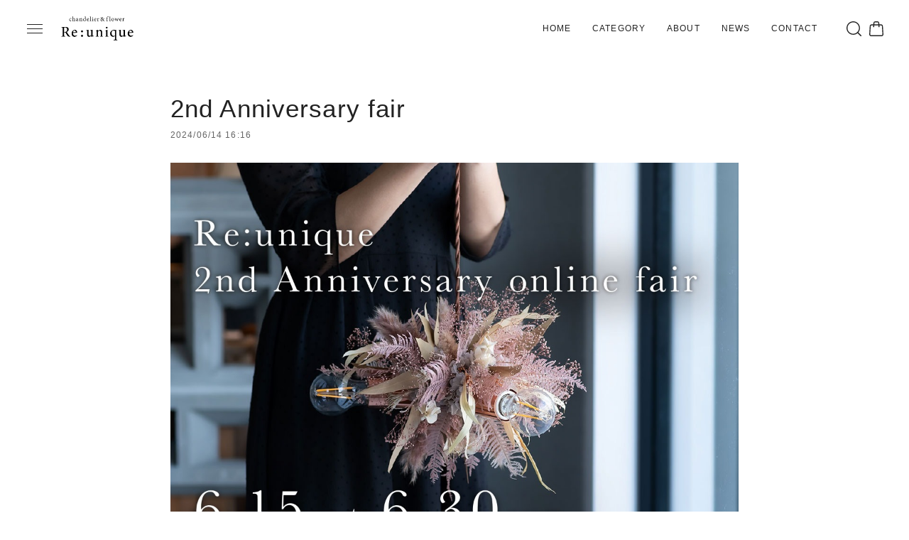

--- FILE ---
content_type: text/css
request_url: https://basefile.akamaized.net/solu-base-shop/69410fa56474e/style.css
body_size: 12546
content:
*, ::before, ::after {box-sizing: border-box;border-style: solid;border-width: 0;}html {line-height: 1.15;-webkit-text-size-adjust: 100%;-webkit-tap-highlight-color: transparent;}body {margin: 0;}main {display: block;}p, table, blockquote, address, pre, iframe, form, figure, dl {margin: 0;}h1, h2, h3, h4, h5, h6 {font-size: inherit;font-weight: inherit;margin: 0;}ul, ol {margin: 0;padding: 0;list-style: none;}dt {font-weight: bold;}dd {margin-left: 0;}hr {box-sizing: content-box;height: 0;overflow: visible;border-top-width: 1px;margin: 0;clear: both;color: inherit;}pre {font-family: monospace, monospace;font-size: inherit;}address {font-style: inherit;}a {background-color: transparent;text-decoration: none;color: inherit;}abbr[title] {text-decoration: underline dotted;}b, strong {font-weight: bolder;}code, kbd, samp {font-family: monospace, monospace;font-size: inherit;}small {font-size: 80%;}sub, sup {font-size: 75%;line-height: 0;position: relative;vertical-align: baseline;}sub {bottom: -0.25em;}sup {top: -0.5em;}svg, img, embed, object, iframe {vertical-align: bottom;}button, input, optgroup, select, textarea {-webkit-appearance: none;appearance: none;vertical-align: middle;color: inherit;font: inherit;background: transparent;padding: 0;margin: 0;border-radius: 0;text-align: inherit;text-transform: inherit;}[type="checkbox"] {-webkit-appearance: checkbox;appearance: checkbox;}[type="radio"] {-webkit-appearance: radio;appearance: radio;}button, [type="button"], [type="reset"], [type="submit"] {cursor: pointer;}button:disabled, [type="button"]:disabled, [type="reset"]:disabled, [type="submit"]:disabled {cursor: default;}:-moz-focusring {outline: auto;}select:disabled {opacity: inherit;}option {padding: 0;}fieldset {margin: 0;padding: 0;min-width: 0;}legend {padding: 0;}progress {vertical-align: baseline;}textarea {overflow: auto;}[type="number"]::-webkit-inner-spin-button, [type="number"]::-webkit-outer-spin-button {height: auto;}[type="search"] {outline-offset: -2px;}[type="search"]::-webkit-search-decoration {-webkit-appearance: none;}::-webkit-file-upload-button {-webkit-appearance: button;font: inherit;}label[for] {cursor: pointer;}details {display: block;}summary {display: list-item;}[contenteditable]:focus {outline: auto;}table {border-color: inherit;border-collapse: collapse;}caption {text-align: left;}td, th {vertical-align: top;padding: 0;}th {text-align: left;font-weight: bold;}

*:focus { outline: none; }
a { -webkit-tap-highlight-color: rgba(0,0,0,0); cursor: pointer; }

/* base
------------------------------------------*/
html {
  font-size: var(--htmlFontSize);
  scroll-padding-top: 90px;
}
@media (max-width: 768px) {
  html {
    scroll-padding-top: 70px;
  }
}

body {
  color: var(--textColorMain);
  font-size: 1.4rem;
  font-family: var(--bodyFontEn), var(--bodyFontJa), sans-serif;
  line-height: 1.3;
  letter-spacing: 0.08em;
  word-break: break-word;
  overflow-wrap: break-word;
}
h1, h2, .scrollitem-main h3 {
  font-family: var(--headFontEn), var(--headFontJa), sans-serif;
}
h1,
h2,
.logo-area h1,
.logo-area p,
.scrollitem-main h3,
p.appsItemDetailCustomTag_heading,
.about-message-title,
.about-other-title,
#privacy h2,
#law h2 {
  font-weight: var(--headFontWeight);
  font-family: var(--headFontEn), var(--headFontJa), sans-serif;
}
a {
  color: var(--textColorMain);
  transition: all 0.3s ease;
}
p {
  line-height: 1.8;
}
img {
  max-width: 100%;
}
label[for] {
  cursor: default;
}

.content {
  margin: 0 auto;
  padding: 0 5vw 7vh 5vw;
  max-width: calc(1600px + 10vw);
}
.home .content,
.about .content {
  padding: 0;
  max-width: 100%;
}

.fadein {
  opacity: 0;
  transition: all 1s ease;
}
.fadein.viewed {
  opacity: 1;
}

.header-search input,
.drawer-search input,
.sidebar-search input,
.inquirySection dl dd input,
.inquirySection dl dd textarea,
input.x_mailMagazineSubscribe_input,
input.itemOption__input,
select.x_i18nSelectBox,
select#valiationSelect,
select.itemOption__select,
select.amountSelect {
  outline: none !important;
  display: block;
  margin: 0 !important;
  padding: 10px !important;
  width: 100% !important;
  min-width: auto !important;
  color: #222 !important;
  font-family: var(--bodyFontEn), var(--bodyFontJa), sans-serif !important;
  line-height: inherit !important;
  letter-spacing: inherit !important;
  background: #fff !important;
  border: none !important;
  border-radius: var(--inputBorderRadius) !important;
  box-shadow: inset 0 0 0 1px rgba(0, 0, 0, 0.5) !important;
  transition: all 0.3s ease !important;
  appearance: none !important;
}
select.x_i18nSelectBox,
select#valiationSelect,
select.itemOption__select,
select.amountSelect {
  padding: 10px 24px 10px 10px !important;
  background:
    linear-gradient(45deg, #fff 50%, #222 50%) no-repeat center right 14px / 4px 4px,
    linear-gradient(-45deg, #fff 50%, #222 50%) no-repeat center right 10px / 4px 4px !important;
  background-color: #fff !important;
}
input[type="text"]:focus,
input[type="email"]:focus,
textarea:focus {
  outline: none !important;
}

.header-search input::placeholder,
.drawer-search input::placeholder,
.sidebar-search input::placeholder,
input.x_mailMagazineSubscribe_input::placeholder,
input.itemOption__input::placeholder {
  opacity: 0.4 !important;
  color: #222 !important;
}

/* base overwrite
------------------------------------------*/
.msg_postBox__control__submit {
  text-align: center;
}
.purchaseButtonModal__input,
.purchaseButtonModal__inputArea,
.purchaseButtonModal__ageVerificationWarningText,
.communityModal,
.communityModal h1,
.communityModal a,
.msg_postBox__control__input,
#salesPeriodModal .salesPeriodModal__input {
  color: #222 !important;
}
.communityModal {
  overflow: auto;
  max-height: 90%;
}
.telnumValid__txt {
  color: var(--textColorMain) !important;
  background: var(--textColorMain10) !important;
}
.centeringFixForPostageInfo {
  position: fixed !important;
}

/* fancybox
------------------------------------------*/
.fancybox-white .fancybox-bg {
  background: #fff;
}
.fancybox-white .fancybox-button {
  background: none;
}
.fancybox-white .fancybox-button div {
  background: rgba(255, 255, 255, 0.6);
}
.fancybox-white .fancybox-button svg {
  color: #666;
}
.fancybox-white .fancybox-button:disabled svg {
  color: #ccc;
}

/* drawer
------------------------------------------*/
.drawer-bg {
  opacity: 0;
  visibility: hidden;
  position: fixed;
  top: 0;
  left: 0;
  width: 100%;
  height: 100vh;
  background: rgba(0, 0, 0, 0.6);
  transition: all 0.6s 0.1s cubic-bezier(0.77, 0, 0.175, 1);
  z-index: 10002;
}
.drawer-bg.open {
  opacity: 1;
  visibility: visible;
  transition: all 0.6s cubic-bezier(0.77, 0, 0.175, 1);
}
.drawer {
  overflow: auto;
  position: fixed;
  top: 0;
  left: 0;
  width: min(80%, 320px);
  height: 100vh;
  color: var(--drawerMenuTextColor);
  background: var(--drawerMenuBgColor);
  z-index: 10003;
  transform: translateX(-100%);
  transition: all 0.6s cubic-bezier(0.77, 0, 0.175, 1);
}
.drawer.open {
  transform: translateX(0);
  transition: all 0.6s 0.1s cubic-bezier(0.77, 0, 0.175, 1);
}
.drawer::-webkit-scrollbar{
  width: 5px;
}
.drawer::-webkit-scrollbar-thumb{
  background-color: var(--drawerMenuTextColor10);
}
.drawer-close {
  cursor: pointer;
  position: relative;
  height: 50px;
  border-bottom: var(--drawerMenuTextColor10) 1px solid;
}
.drawer-close:before,
.drawer-close:after {
  content: '';
  position: absolute;
  top: 25px;
  right: 20px;
  width: 20px;
  height: 1px;
  background: var(--drawerMenuTextColor);
  transform: rotate(45deg);
}
.drawer-close:after {
  transform: rotate(-45deg);
}
.drawer-search-wrap {
  padding: 25px;
  border-bottom: var(--drawerMenuTextColor10) 1px solid;
}
.drawer-search {
  display: flex;
  justify-content: space-between;
  padding: 5px 5px 5px 15px;
  width: 100%;
  background: var(--drawerMenuSearchBgColor);
  border-radius: 3px;
  transition: all 0.3s ease;
}
.drawer-search input {
  display: block !important;
  padding: 0 !important;
  margin: 0 !important;
  width: calc(100% - 34px) !important;
  height: auto !important;
  color: var(--drawerMenuSearchTextColor) !important;
  font-size: 1.2rem !important;
  line-height: 1 !important;
  background: none !important;
  box-shadow: none !important;
}
.drawer-search input::placeholder {
  color: inherit !important;
}
.drawer-search button {
  width: 32px;
  height: 32px;
  text-align: center;
}
.drawer-search button svg {
  margin: 0 auto;
  width: 18px;
  fill: var(--drawerMenuTextColor);
}
.drawer a {
  display: block;
  position: relative;
  padding: 8px 0;
  color: var(--drawerMenuTextColor);
  font-size: 1.3rem;
}
@media (hover: hover) {
  .drawer a:hover {
    opacity: 0.7;
  }
}

.drawer-category #appsItemCategoryTag {
  padding: 25px;
  border-bottom: var(--drawerMenuTextColor10) 1px solid;
}
.drawer-category .appsItemCategoryTag_lowerchild {
  margin: 0 3px;
}
.drawer-category .appsItemCategoryTag_lowerchild:before,
.drawer-category .appsItemCategoryTag_lowerchild:after {
  content: '';
  display: block;
  height: 8px;
}
.drawer-category.fold .hasChild a {
  padding: 8px 30px 8px 0;
}
.drawer-category .appsItemCategoryTag_lowerLink {
  padding: 8px 0 8px 15px !important;
  font-size: 1.1rem;
  border-left: var(--drawerMenuTextColor10) 1px solid;
}
.drawer-category.fold .appsItemCategoryTag_child {
  position: relative;
}
.drawer-category.fold .appsItemCategoryTag_lowerchild {
  display: none;
}
.drawer-category.fold span.open {
  content: '';
  cursor: pointer;
  position: absolute;
  top: 4px;
  right: -4px;
  width: 25px;
  height: 25px;
  border-radius: 1px;
  transition: all 0.3s ease;
}
.drawer-category.fold span.open:before,
.drawer-category.fold span.open:after {
  content: '';
  position: absolute;
  top: 12px;
  left: 6px;
  width: 13px;
  height: 1px;
  background: var(--drawerMenuTextColor);
  transition: all 0.3s ease;
}
.drawer-category.fold span.open:after {
  top: 6px;
  left: 12px;
  width: 1px;
  height: 13px;
}
.drawer-category.fold span.open.close:after {
  display: none;
}

.drawer-nav {
  padding: 25px;
  border-bottom: var(--drawerMenuTextColor10) 1px solid;
}
.drawer-copyright {
  opacity: 0.5;
  padding: 25px;
  font-size: 1rem;
  text-align: center;
}

/* header
------------------------------------------*/
.header-search-bg {
  opacity: 0;
  visibility: hidden;
  position: fixed;
  top: 0;
  left: 0;
  width: 100%;
  height: 100vh;
  background: rgba(0, 0, 0, 0.6);
  transition: all 0.6s cubic-bezier(0.165, 0.84, 0.44, 1);
  z-index: 10002;
}
.header-search-bg.open {
  opacity: 1;
  visibility: visible;
}
.header-search-modal {
  opacity: 0;
  visibility: hidden;
  position: fixed;
  top: -80px;
  left: 0;
  width: 100%;
  height: 80px;
  background: var(--headerBgColor);
  transition: all 0.6s cubic-bezier(0.165, 0.84, 0.44, 1);
  z-index: 10003;
}
.header-search-modal.open {
  opacity: 1;
  visibility: visible;
  top: 0;
}
.header-search-wrap {
  display: flex;
  justify-content: center;
  align-items: center;
  margin: 0 auto;
  padding: 0 5vw;
  max-width: 800px;
  height: 100%;
}
.header-search {
  display: flex;
  justify-content: space-between;
  padding: 5px 5px 5px 15px;
  width: 100%;
  background: var(--headerTextColor10);
  border-radius: 3px;
  transition: all 0.3s ease;
}
.header-search input {
  display: block !important;
  padding: 0 !important;
  margin: 0 !important;
  width: calc(100% - 34px) !important;
  height: auto !important;
  color: var(--headerTextColor) !important;
  font-size: 1.2rem !important;
  line-height: 1 !important;
  background: none !important;
  box-shadow: none !important;
}
.header-search input::placeholder {
  color: inherit !important;
}
.header-search button {
  width: 32px;
  height: 32px;
  text-align: center;
}
.header-search button svg {
  margin: 0 auto;
  width: 18px;
  fill: var(--headerTextColor);
}
.header-search-wrap .close {
  cursor: pointer;
  position: relative;
  margin: 0 0 0 10px;
  width: 41px;
  height: 41px;
}
.header-search-wrap .close:before,
.header-search-wrap .close:after {
  content: '';
  position: absolute;
  top: 20px;
  left: 6px;
  width: 25px;
  height: 1px;
  background: var(--headerTextColor);
  transform: rotate(45deg);
}
.header-search-wrap .close:after {
  transform: rotate(-45deg);
}

.header {
  display: flex;
  justify-content: space-between;
  align-items: center;
  position: sticky;
  top: 0;
  padding: 0 min(5vw, 30px);
  width: 100%;
  height: 80px;
  background: var(--headerBgColor);
  z-index: 1001;
}
.home .header {
  background: none;
}
.home .header:before {
  content: '';
  opacity: 0;
  position: absolute;
  top: 0;
  left: 0;
  width: 100%;
  height: 0;
  background: var(--headerBgColor);
  transition: all 0.6s cubic-bezier(0.165, 0.84, 0.44, 1);
}
.home .header.on:before {
  opacity: 1;
  height: 100%;
}
.home .header-type3:after {
  content: '';
  opacity: 0.15;
  position: absolute;
  bottom: 0;
  left: 0;
  width: 100%;
  height: 1px;
  background: var(--homeHeaderTextColor);
  transition: all 0.3s ease;
}
.home .header-type3.on:after {
  opacity: 0;
}
.drawer-open-wrap {
  width: 30%;
}
@media (min-width: 1000px) {
  .header-type2 .drawer-open-wrap {
    padding: 0 15px 0 0;
    width: auto;
  }
}
.drawer-open {
  cursor: pointer;
  display: block;
  position: relative;
  width: 38px;
  height: 38px;
}
.drawer-open span,
.drawer-open span:before,
.drawer-open span:after {
  content: '';
  position: absolute;
  top: 19px;
  left: 8px;
  width: 22px;
  height: 1px;
  background: var(--headerTextColor);
  transition: all 0.3s ease;
}
.home .drawer-open span,
.home .drawer-open span:before,
.home .drawer-open span:after {
  background: var(--homeHeaderTextColor);
}
.home .header.on .drawer-open span,
.home .header.on .drawer-open span:before,
.home .header.on .drawer-open span:after {
  background: var(--headerTextColor);
}
.drawer-open span:before {
  top: -6px;
  left: 0;
}
.drawer-open span:after {
  top: 6px;
  left: 0;
}
@media (hover: hover) {
  .drawer-open:hover span,
  .drawer-open:hover span:before,
  .drawer-open:hover span:after {
    left: 6px;
  }
}
.logo-area {
  position: relative;
  max-width: 250px;
}
.logo-area h1,
.logo-area p {
  display: grid;
  place-items: center;
  width: 100%;
  height: 100%;
  font-size: 2.6rem;
  line-height: 1;
  word-break: break-word;
  overflow-wrap: break-word;
  transition: all 0.3s ease;
}
.logo-area p {
  position: absolute;
  top: 0;
  left: 0;
}
.logo-area a {
  display: block;
  width: 100%;
  text-align: center;
}
.header.on .logo-area p {
  opacity: 0;
}
.home .logo-area h1 {
  opacity: 0;
}
.home .header.on .logo-area h1 {
  opacity: 1;
}
.logo-area img {
  object-fit: contain;
  margin: 0 auto;
  max-width: 180px;
  height: 40px;
  transform: scale(var(--headerLogoScale));
  object-position: center center;
  transform-origin: center center;
}
.logo-area .logoText {
  overflow: hidden;
  display: -webkit-box;
  -webkit-box-orient: vertical;
  -webkit-line-clamp: 2;
}
@media (min-width: 1000px) {
  .header-type2 .logo-area a {
    text-align: left;
  }
  .header-type2 .logo-area img {
    object-position: center left;
    transform-origin: center left;
  }
}

.header-nav {
  display: none;
}
.header-nav > li {
  position: relative;
  margin: 0 15px;
  font-size: 1.2rem;
}
.header-nav > li > a,
.header-category span {
  cursor: pointer;
  display: block;
  position: relative;
  padding: 8px 0;
  color: var(--headerTextColor);
  transition: all 0.3s ease;
}
.home .header-nav > li > a,
.home .header-category span {
  color: var(--homeHeaderTextColor);
}
.home .header.on .header-nav > li > a,
.home .header.on .header-category span {
  color: var(--headerTextColor);
}
.header-nav > li > a:after,
.header-category span:after  {
  content: '';
  position: absolute;
  left: 0;
  bottom: 0;
  width: 0%;
  height: 1px;
  background: var(--headerTextColor);
  transition: all 0.3s ease;
}
.home .header-nav > li > a:after,
.home .header-category span:after {
  background: var(--homeHeaderTextColor);
}
.home .header.on .header-nav > li > a:after,
.home .header.on .header-category span:after {
  background: var(--headerTextColor);
}
.header-nav > li > a:hover:after,
.header-category span:hover:after {
  width: 100%;
}
.header-category > ul {
  overflow: auto;
  opacity: 0;
  visibility: hidden;
  position: absolute;
  top: calc(100% + 20px);
  left: calc(50% - 100px);
  padding: 20px;
  width: 200px;
  max-height: 600px;
  background: var(--headerCategoryBgColor);
  box-shadow: 0 3px 10px 0 rgba(0, 0, 0, 0.1);
  border-radius: 3px;
  transition: all 0.3s ease;
}
.header-category > ul::-webkit-scrollbar{
  width: 5px;
}
.header-category > ul::-webkit-scrollbar-thumb{
  background-color: var(--headerCategoryTextColor10);
}
.header-category > ul.open {
  opacity: 1;
  visibility: visible;
  top: 100%;
}
.header-category a {
  display: block;
  position: relative;
  padding: 8px 0;
  color: var(--headerCategoryTextColor);
  font-size: 1.3rem;
}
@media (hover: hover) {
  .header-category a:hover {
    opacity: 0.7;
  }
}
.header-category .appsItemCategoryTag_lowerchild {
  margin: 0 3px;
}
.header-category .appsItemCategoryTag_lowerchild:before,
.header-category .appsItemCategoryTag_lowerchild:after {
  content: '';
  display: block;
  height: 8px;
}
.header-category .appsItemCategoryTag_lowerLink {
  padding: 8px 0 8px 15px !important;
  font-size: 1.1rem;
  border-left: var(--headerCategoryTextColor10) 1px solid;
}
.header-category.fold .appsItemCategoryTag_lowerchild {
  display: none;
}
.header-category.fold span.open {
  display: none;
}
@media (min-width: 1000px) {
  .header-type2 .header-nav {
    display: flex;
    margin: 0 10px 0 auto;
  }
  .home .header-type3 .header-nav {
    display: flex;
    justify-content: center;
    position: absolute;
    top: 100px;
    left: 0;
    width: 100%;
    transition: all 0.3s ease;
  }
  .home .header-type3.on .header-nav {
    opacity: 0;
    top: 80px;
    visibility: hidden;
  }
  .home .header-type3.on .header-nav > li > a,
  .home .header-type3.on .header-category span {
    color: var(--homeHeaderTextColor);
  }
}

.header-btn {
  display: flex;
  justify-content: flex-end;
  gap: 8px;
  width: 30%;
  z-index: 1;
}
@media (min-width: 1000px) {
  .header-type2 .header-btn {
    padding: 0 0 0 10px;
    width: auto;
  }
}
.header-btn div {
  width: 32px;
  height: 32px;
}
.header-btn div a {
  display: flex;
  justify-content: center;
  align-items: center;
  width: 100%;
  height: 100%;
}
@media (hover: hover) {
  .header-btn div a:hover {
    opacity: 0.7;
  }
}
.header-btn svg {
  height: 21px;
  fill: var(--headerTextColor);
  transition: all 0.3s ease;
}
.home .header-btn svg {
  fill: var(--homeHeaderTextColor);
}
.home .header.on .header-btn svg {
  fill: var(--headerTextColor);
}

@media (max-width: 768px) {
  .header {
    padding: 0 3vw;
    height: 60px;
  }
  .logo-area {
    max-width: 180px;
  }
  .logo-area img {
    max-width: 140px;
    height: 32px;
  }
  .logo-area .logoText {
    font-size: 2rem;
  }
}
.header-btn .cart {
  position: relative;

  .cart-badge {
    display: block !important;

    .cart-qty {
      position: absolute;
      inset: -3px -7px auto auto;
      width: 18px;
      height: 18px;
      color: var(--homeHeaderTextColor);
      font-size: 10px;
      text-align: center;
      line-height: 18px;
      background: none;
      border-radius: 10px;
      transition: all 0.3s ease;

      .home .header.on & {
        color: var(--headerBgColor);
        background: var(--headerTextColor);
      }
    }
  }
}

/* mainvisual
------------------------------------------*/
.mainvisual {
  min-height: 17vh;
}
.mainvisual-slick {
  opacity: 0;
  margin: -80px auto 0 auto;
  width: 100%;
  transition: all 0.3s ease;
}
.fullscreen .mainvisual-slick {
  height: 100vh;
}
.header-on .mainvisual-slick {
  margin: 0 auto;
}
.fullscreen.header-on .mainvisual-slick {
  height: calc(100vh - 80px);
}
.mainvisual-slick.slick-initialized {
  opacity: 1;
}
.mainvisual-slick .slick-list,
.mainvisual-slick .slick-track,
.mainvisual-slick .slick-slide,
.mainvisual-slick .slick-slide .bg {
  width: 100%;
  height: 100%;
}
.mainvisual-slick .slick-slide .bg img {
  object-fit: cover;
  width: 100%;
  height: 100%;
}
.mainvisual-slick .slick-slide .bg img.sp {
  display: none;
}
.slick-animation .bg img {
  animation: var(--mainvisualEffect);
}
@keyframes zoomBg {
  0% {
    transform: scale(1.15);
  }
  100% {
    transform: scale(1);
  }
}
.mainvisual-slick-item {
  position: relative;
}
.mainvisual-slick-item .image {
  position: absolute;
  top: 50%;
  left: 50%;
  transform: translate(-50%, calc(-50% + 20px));
  max-width: 60%;
  max-height: 50%;
}
.slick-animation .image {
  animation: zoomImg 1.5s ease 1.5s both;
}
@keyframes zoomImg {
  0% {
    opacity: 0;
    transform: translate(-50%, calc(-50% + 20px)) scale(0.98);
  }
  100% {
    opacity: 1;
    transform: translate(-50%, calc(-50% + 20px)) scale(1);
  }
}
@media (hover: hover) {
  .mainvisual-slick-item .image a:hover {
    opacity: 0.7;
  }
}
.mainvisual-slick .slick-dots {
  display: none !important;
  gap: 10px;
  position: absolute;
  bottom: 2.5vh;
  left: 50%;
  transform: translateX(-50%);
}
.viewdots .mainvisual-slick .slick-dots {
  display: flex !important;
}
.mainvisual-slick .slick-dots li button {
  opacity: 0.3;
  width: 8px;
  height: 8px;
  font-size: 0;
  background: #fff;
  border-radius: 50%;
  transition: all 1s ease;
}
.mainvisual-slick .slick-dots li.slick-active button {
  opacity: 0.8;
}

@media (max-width: 768px) {
  .mainvisual-slick {
    margin: -60px auto 0 auto;
  }
  .fullscreen.header-on .mainvisual-slick {
    height: calc(100vh - 60px);
  }
  .mainvisual-slick .slick-slide .bg img.pc {
    display: none;
  }
  .mainvisual-slick .slick-slide .bg img.sp {
    display: block;
  }
  .mainvisual-slick-item .image {
    transform: translate(-50%, calc(-50% + 10px));
  }
}

/* footer
------------------------------------------*/
.footer-wrap {
  background: var(--footerBgColor);
}
.footer {
  margin: 0 auto;
  padding: min(5vw, 80px) 5vw;
  max-width: calc(1600px + 10vw);
  color: var(--footerTextColor);
  font-size: 1.2rem;
}
.x_message_view .footer {
  padding: min(5vw, 80px) 5vw 10vh 5vw;
}
.footer-top {
  display: flex;
  position: relative;
  margin: 0 auto min(3vw, 50px) auto;
  padding: 0 0 min(5vw, 80px) 0;
  border-bottom: var(--footerTextColor10) 1px solid;
}
.footer-top h3 {
  margin: 0 0 25px 0;
  font-weight: bold;
}

.footer-about {
  width: 46%;
}
.footer-about-text {
  line-height: 1.8;
  white-space: pre-line;
}

.footer-menu {
  padding: 0 50px;
  width: 32%;
}
.footer-menu ul {
  display: flex;
  flex-direction: column;
  gap: 10px;
}
.footer-menu ul li a {
  color: var(--footerTextColor);
}

.mailmagazine {
  width: 32%;
}
.mailmagazine-form {
  margin: 25px auto 0 auto;
  text-align: left;
}
.x_mailMagazineSubscribe_field {
  display: flex;
  justify-content: center;
}
input.x_mailMagazineSubscribe_input {
  margin: 0 !important;
  padding: 12px !important;
  width: calc(100% - 70px) !important;
  color: var(--footerTextColor) !important;
  font-size: 1.2rem !important;
  background: var(--footerBgColor) !important;
  border: var(--footerTextColor) 1px solid !important;
  border-right: none !important;
  border-radius: var(--inputBorderRadius) 0 0 var(--inputBorderRadius) !important;
  box-shadow: none !important;
}
input.x_mailMagazineSubscribe_input::placeholder {
  color: inherit !important;
}
.x_mailMagazineSubscribe_field button {
  display: block;
  margin: 0;
  padding: 12px;
  width: 70px;
  height: auto;
  color: var(--footerBgColor);
  font-size: 0;
  font-weight: bold;
  font-family: var(--bodyFontEn), var(--bodyFontJa), sans-serif;
  text-align: center;
  background: var(--footerTextColor);
  border: var(--footerTextColor) 1px solid;
  border-radius: 0 var(--inputBorderRadius) var(--inputBorderRadius) 0 !important;
  transition: all 0.3s ease;
}
.x_mailMagazineSubscribe_field button:after {
  content: '登 録';
  font-size: 1.2rem;
}
@media (hover: hover) {
  .x_mailMagazineSubscribe_field button:hover {
    opacity: 0.7;
  }
}
.x_mailMagazineSubscribe_confirm {
  font-weight: bold;
}

.footer-bottom{
  display: flex;
  flex-direction: row-reverse;
  justify-content: space-between;
  align-items: center;
}
.footer-sns {
  display: flex;
  align-items: center;
  gap: 8px;
}
.footer-sns > div > a {
  display: flex;
  justify-content: center;
  align-items: center;
  width: 32px;
  height: 32px;
}
@media (hover: hover) {
  .footer-sns > div > a:hover {
    opacity: 0.7;
  }
}
.footer-sns > div > a img {
  max-width: 28px;
  max-height: 28px;
}
.footer-sns > div.twitter > a img {
  padding: 3px;
  background: #fff;
  border-radius: 4px;
}
#baseMenu .base a {
  display: flex;
  justify-content: center;
  align-items: center;
  width: 32px;
  height: 32px;
}
@media (hover: hover) {
  #baseMenu .base a:hover {
    opacity: 0.7;
  }
}
#baseMenu .base img {
  max-width: 32px;
  max-height: 32px;
}
#baseMenu .cart {
  display: none;
}
.apps-i18n #i18 {
  display: flex;
  gap: 5px;
  margin: 0 0 0 10px;
}
.apps-i18n #i18 > div select {
  padding: 0 24px 0 10px !important;
  min-width: 88px !important;
  height: 32px !important;
  color: var(--footerTextColor) !important;
  font-size: 1.2rem !important;
  line-height: 32px !important;
  background:
    linear-gradient(45deg, var(--footerTextColor10) 50%, var(--footerTextColor) 50%) no-repeat center right 14px / 4px 4px,
    linear-gradient(-45deg, var(--footerTextColor10) 50%, var(--footerTextColor) 50%) no-repeat center right 10px / 4px 4px !important;
  background-color: var(--footerTextColor10) !important;
  box-shadow: none !important;
}
.apps-i18n #i18 > div.currency select {
  min-width: 65px !important;
}
.footer-nav {
  display: flex;
  gap: 10px;
  margin-right: auto;
}
.footer-nav li a {
  color: var(--footerTextColor);
  font-size: 1rem;
}
.copyright {
  opacity: 0.5;
  margin: 5px 0 0 0;
  color: var(--footerTextColor);
  font-size: 1rem;
}

@media (max-width: 768px) {
  .footer {
    padding: 7vh;
  }
  .x_message_view .footer {
    padding: 7vh 7vh 12vh 7vh;
  }
  .footer h3 {
    position: relative;
  }
  .footer h3:before {
    content: '';
    position: absolute;
    top: calc(50% - 1px);
    left: -22px;
    width: 10px;
    height: 1px;
    background: var(--footerTextColor);
  }
  .footer-top {
    flex-direction: column;
    gap: 6vh;
    margin: 0 0 7vh 0;
    padding: 0 0 7vh 0;
  }
  .footer-about {
    width: 100%;
  }
  .footer-menu {
    padding: 0;
    width: 100%;
  }
  .mailmagazine {
    width: 100%;
  }
  .footer-bottom{
    display: block;
    text-align: center;
  }
  .footer-nav {
    display: flex;
    flex-wrap: wrap;
    gap: 5px;
    margin-right: auto;
  }
  .footer-nav li a {
    color: var(--footerTextColor);
    font-size: 1rem;
  }
  .copyright {
    opacity: 0.5;
    margin: 15px 0 0 0;
    color: var(--footerTextColor);
    font-size: 1rem;
  }
  .footer-sns {
    flex-wrap: wrap;
    justify-content: center;
    gap: 2vh 5px;
    margin: 0 0 5vh 0;
  }
  .footer-sns > div > a img {
    max-width: 24px;
    max-height: 24px;
  }
  #baseMenu .base img {
    max-width: 26px;
    max-height: 26px;
  }
  .apps-i18n {
    width: 100%;
  }
  .apps-i18n #i18 {
    justify-content: center;
    margin: 0;
  }
  .footer-nav {
    justify-content: center;
    margin: 0 auto 1vh auto;
  }
}

/* index
------------------------------------------*/
.fixblog-wrap {
  color: var(--fixblogTextColor);
  background: var(--fixblogBgColor);
}
.fixblog {
  display: flex;
  justify-content: center;
  margin: 0 auto;
  padding: 20px 5vw;
  max-width: calc(1600px + 10vw);
}
.fixblog h2 {
  margin: 0 20px 0 0;
  padding: 0 20px 0 0;
  width: fit-content;
  max-width: 40%;
  color: var(--fixblogTextColor);
  font-weight: bold;
  line-height: 1.6;
  text-align: right;
  border-right: var(--fixblogTextColor) 1px solid;
}
.fixblog p {
  width: fit-content;
  line-height: 1.6;
}
.fixblog p a {
  color: var(--fixblogTextColor);
}
@media (hover: hover) {
  .fixblog p a:hover {
    opacity: 0.7;
  }
}
@media (max-width: 768px) {
  .fixblog {
    font-size: 1.2rem;
  }
}

.slidebanner {
  background: var(--slidebannerBgColor);
}
.slidebanner-slick {
  margin: 0 auto;
  padding: 5vh 5vw;
  max-width: calc(1600px + 10vw);
}
.slidebanner-slick-item {
  padding: 0 10px;
}
.slidebanner-slick-item a {
  overflow: hidden;
  display: block;
}
.slidebanner-slick-item img {
  border-radius: var(--slidebannerBorderRadius);
  transition: all 0.3s ease;
}
@media (hover: hover) {
  .slidebanner-slick-item a:hover img {
    opacity: 0.7;
  }
}

@media (max-width: 768px) {
  .slidebanner-slick {
    padding: 3vh 0;
  }
  .slidebanner-slick-item {
    padding: 0 8px;
  }
}

.sidebar {
  display: none;
}
@media (min-width: 1000px) {
  .twocolumn {
    display: flex;
    justify-content: space-between;
    max-width: calc(1600px + 10vw);
  }
  .home .twocolumn {
    margin: 0 auto;
    padding: 7vh 5vw;
  }
  .twocolumn .sidebar {
    display: block;
    width: 210px;
  }
  .twocolumn .sidebar.fixed .sidebar-inner {
    position: sticky;
    top: 100px;
  }
  .twocolumn .sidebar.fixed.scroll .sidebar-inner {
    overflow-x: hidden;
    overflow-y: auto;
    padding: 0 10px 0 0;
    max-height: calc(100vh - 120px);
  }
  .twocolumn .sidebar.fixed.scroll .sidebar-inner::-webkit-scrollbar{
    width: 5px;
  }
  .twocolumn .sidebar.fixed.scroll .sidebar-inner::-webkit-scrollbar-thumb{
    background-color: var(--textColorMain20);
    border-radius: 3px;
  }
  .twocolumn .main {
    width: calc(100% - 240px);
  }
}

.sidebar-search {
  display: flex;
  justify-content: space-between;
  margin: 0 0 25px 0;
  padding: 5px 5px 5px 15px;
  width: 100%;
  background: var(--textColorMain10);
  border-radius: 3px;
  transition: all 0.3s ease;
}
.sidebar-search input {
  display: block !important;
  padding: 0 !important;
  margin: 0 !important;
  width: calc(100% - 34px) !important;
  height: auto !important;
  color: var(--textColorMain) !important;
  font-size: 1.2rem !important;
  line-height: 1 !important;
  background: none !important;
  box-shadow: none !important;
}
.sidebar-search input::placeholder {
  color: inherit !important;
}
.sidebar-search button {
  width: 32px;
  height: 32px;
  text-align: center;
}
.sidebar-search button svg {
  margin: 0 auto;
  width: 18px;
  fill: var(--textColorMain);
}
.sidebar a {
  display: block;
  position: relative;
  padding: 8px 0;
  color: var(--textColorMain);
  font-size: 1.3rem;
}
@media (hover: hover) {
  .sidebar a:hover {
    opacity: 0.7;
  }
}

.sidebar-category {
  margin: 0 0 25px 0;
  padding: 0 0 25px 0;
  border-bottom: var(--textColorMain10) 1px solid;
}
.sidebar-category .appsItemCategoryTag_lowerchild {
  margin: 0 3px;
}
.sidebar-category .appsItemCategoryTag_lowerchild:before,
.sidebar-category .appsItemCategoryTag_lowerchild:after {
  content: '';
  display: block;
  height: 8px;
}
.sidebar-category.fold .hasChild a {
  margin: 0 30px 0 0;
}
.sidebar-category .appsItemCategoryTag_lowerLink {
  padding: 8px 0 8px 15px !important;
  font-size: 1.1rem;
  border-left: var(--textColorMain10) 1px solid;
}
.sidebar-category.fold .appsItemCategoryTag_child {
  position: relative;
}
.sidebar-category.fold .appsItemCategoryTag_lowerchild {
  display: none;
}
.sidebar-category.fold span.open {
  content: '';
  cursor: pointer;
  position: absolute;
  top: 4px;
  right: -4px;
  width: 25px;
  height: 25px;
  border-radius: 1px;
  transition: all 0.3s ease;
}
.sidebar-category.fold span.open:before,
.sidebar-category.fold span.open:after {
  content: '';
  position: absolute;
  top: 12px;
  left: 6px;
  width: 13px;
  height: 1px;
  background: var(--textColorMain);
  transition: all 0.3s ease;
}
.sidebar-category.fold span.open:after {
  top: 6px;
  left: 12px;
  width: 1px;
  height: 13px;
}
.sidebar-category.fold span.open.close:after {
  display: none;
}

.sidebanner {
  margin: 15px 0 0 0;
}
.sidebanner a {
  padding: 0;
}
.sidebanner img {
  width: 100%;
}
.sidebanner:first-child {
  margin: 0 0 25px 0;
}
.sidebar-nav + .sidebanner {
  margin: 25px 0 0 0;
}

.slideitem {
  overflow: hidden;
}
.home .slideitem {
  margin: 0 auto;
  padding: 7vh 5vw;
  max-width: calc(1600px + 10vw);
}
@media (min-width: 1000px) {
  .twocolumn .slideitem {
    padding: 7vh 0;
  }
  .twocolumn .slideitem:first-child {
    padding: 0 0 7vh 0;
  }
}
.slideitem h2 {
  font-size: var(--headFontSize);
  text-align: center;
  text-indent: 0.08em;
}
.slideitem-hero {
  margin: 3px 0 4vh 0;
  font-size: 1.3rem;
  text-align: center;
  text-indent: 0.08em;
}
.slideitem-slick-wrap {
  display: none;
}
.slideitem-slick {
  position: relative;
  padding: 0 0 4vh 0;
  margin: 0 -10px;
}
.slideitem-slick-category-fail {
  text-align: center;
}
.slideitem-slick .slick-slide {
  padding: 0 10px;
  text-align: center;
}
.slideitem-slick .slick-slide a {
  overflow: hidden;
  display: block;
  margin: 0 0 20px 0;
  border-radius: var(--imageBorderRadius);
}
.slideitem-slick .slick-slide a img {
  aspect-ratio: var(--itemListItemAspect);
  object-fit: cover;
  width: 100%;
  height: 100%;
  transition: all 0.3s ease;
}
@media (hover: hover) {
  .slideitem-slick .slick-slide a:hover img {
    transform: scale(1.1);
  }
}
.slideitem-slick .slick-slide .price {
  margin: 8px 0 0 0;
}
.slideitem-slick .slick-dots {
  display: flex;
  gap: 8px;
  position: absolute;
  bottom: 0;
  left: 50%;
  transform: translateX(-50%);
}
.slideitem-slick .slick-dots li button {
  opacity: 0.1;
  width: 4px;
  height: 4px;
  font-size: 0;
  background: var(--textColorMain);
  border-radius: 50%;
  transition: all 0.3s ease;
}
.slideitem-slick .slick-dots li.slick-active button {
  opacity: 0.5;
}
.slideitem-slick .slick-arrow {
  opacity: 0;
  position: absolute;
  top: 0;
  left: 10px;
  width: 60px;
  height: 100%;
  font-size: 0;
  transition: all 0.3s ease;
  z-index: 1;
}
.slideitem-slick .slick-next {
  left: auto;
  right: 10px;
}
@media (hover: hover) {
  .slideitem-slick .slick-arrow:hover {
    opacity: 1;
  }
  .slideitem-slick .slick-arrow.slick-disabled:hover {
    opacity: 0;
  }
}
.slideitem-slick .slick-arrow:before,
.slideitem-slick .slick-arrow:after {
  content: '';
  position: absolute;
  top: calc(50% - 22px);
  left: 29px;
  width: 2px;
  height: 26px;
  background: var(--reTextColorMain);
  transform: rotate(45deg);
}
.slideitem-slick .slick-arrow:after {
  top: calc(50% - 4px);
  transform: rotate(135deg);
}
.slideitem-slick .slick-next:before {
  transform: rotate(-45deg);
}
.slideitem-slick .slick-next:after {
  transform: rotate(-135deg);
}

@media (max-width: 768px) {
  .home .slideitem {
    padding: 7vh 0;
  }
  .slideitem h2 {
    font-size: 2.8rem;
  }
  .slideitem-slick {
    margin: 0;
  }
  .slideitem-slick .slick-arrow {
    display: none;
  }
}

.concept {
  position: relative;
  padding: 7vh;
  height: calc(100vh - 80px);
}
@media (min-width: 1000px) {
  .twocolumn .concept {
    height: 600px;
  }
}
.concept-image {
  overflow: hidden;
  position: absolute;
  top: 0;
  left: 0;
  width: 100%;
  height: 100%;
}
.concept-image:after {
  content: '';
  opacity: var(--conceptBgOpacity);
  position: absolute;
  top: 0;
  left: 0;
  width: 100%;
  height: 100%;
  background: var(--conceptBgColor);
}
.concept-image img {
  object-fit: cover;
  width: 100%;
  height: 100%;
  transform: scale(1.1);
  transition: all 2s ease;
}
.fadein.viewed .concept-image img {
  transform: scale(1.01);
}
.concept-main {
  position: absolute;
  bottom: 7vh;
  left: 7vh;
  width: 30%;
}
.concept-main h2 {
  margin: 0 0 2vh 0;
  color: var(--conceptTextColor);
  font-size: var(--headFontSize);
}
.concept-main p {
  color: var(--conceptTextColor);
  white-space: pre-line;
}
.concept-main .btn {
  margin: 4vh 0 0 0;
  text-align: center;
}
.concept-main .btn a {
  display: block;
  padding: 12px;
  width: 150px;
  color: var(--conceptBgColor);
  font-size: 1.2rem;
  text-align: center;
  background: var(--conceptTextColor);
  border-radius: 100px; 
}
@media (hover: hover) {
  .concept-main .btn a:hover {
    opacity: 0.7;
  }
}

@media (max-width: 1000px) {
  .concept {
    height: calc(100vh - 60px);
  }
  .concept-main {
    width: calc(100% - 14vh);
  }
}
@media (max-width: 768px) {
  .concept-main h2 {
    font-size: 2.8rem;
    text-align: center;
  }
  .concept-main .btn a {
    margin: 0 auto;
  }
}

.scrollitem {
  display: flex;
}
.scrollitem-fix-image {
  overflow: hidden;
  position: sticky;
  top: 80px;
  left: 0;
  width: 50%;
  height: calc(100vh - 80px);
}
.scrollitem-fix-image img {
  object-fit: cover;
  width: 100%;
  height: 100%;
  transform: scale(1.1);
  transition: all 2s ease;
}
.fadein.viewed .scrollitem-fix-image img {
  transform: scale(1);
}
.scrollitem-main {
  display: flex;
  flex-direction: column;
  gap: 8vh;
  padding: 7vh;
  width: 50%;
  text-align: left;
  background: var(--scrollitemBgColor);
}
.scrollitem-image {
  overflow: hidden;
  margin: 0 auto 4vh auto;
  width: 60%;
  max-width: 400px;
}
.circle .scrollitem-image {
  border-radius: 50%;
}
.circle .scrollitem-image img {
  aspect-ratio: 1 / 1;
  object-fit: cover;
  width: 100%;
  height: 100%;
}
.scrollitem-main h3 {
  margin: 0 0 5px 0;
  color: var(--scrollitemTextColor);
  font-size: 2.4rem;
  text-align: center;
}
.scrollitem-hero {
  opacity: 0.7;
  margin: 0 0 2vh 0;
  color: var(--scrollitemTextColor);
  text-align: center;
}
.scrollitem-main p {
  margin: 0 auto;
  width: fit-content;
  max-width: 500px;
  color: var(--scrollitemTextColor);
  white-space: pre-line;
}
.scrollitem-btn {
  margin: 4vh 0 0 0;
  text-align: center;
}
.scrollitem-btn a {
  display: block;
  margin: 0 auto;
  padding: 12px;
  width: 150px;
  color: var(--scrollitemBgColor);
  font-size: 1.2rem;
  text-align: center;
  background: var(--scrollitemTextColor);
  border-radius: 100px;
}
@media (hover: hover) {
  .scrollitem-btn a:hover {
    opacity: 0.7;
  }
}
@media (max-width: 768px) {
  .scrollitem {
    display: block;
  }
  .scrollitem-fix-image {
    position: relative;
    top: auto;
    margin: 0;
    width: 100%;
    height: auto;
  }
  .scrollitem-main {
    width: 100%;
  }
  .scrollitem-main h3 {
    font-size: 2rem;
  }
}

.youtube-area {
  position: relative;
  padding: 14vh 7vh;
}
.youtube-image {
  position: absolute;
  top: 0;
  left: 0;
  width: 100%;
  height: 100%;
  overflow: hidden;
}
.youtube-image:after {
  content: '';
  opacity: var(--youtubeBgOpacity);
  position: absolute;
  top: 0;
  left: 0;
  width: 100%;
  height: 100%;
  background: var(--youtubeBgColor);
}
.youtube-image img {
  object-fit: cover;
  width: 100%;
  height: 100%;
  transform: scale(1.1);
  transition: all 2s ease;
}
.fadein.viewed .youtube-image img {
  transform: scale(1);
}
.youtube-main {
  position: relative;
  margin: 0 auto;
  max-width: 800px;
  text-align: center;
  z-index: 1;
}
.youtube-main h2 {
  margin: 0 0 2vh 0;
  color: var(--youtubeTextColor);
  font-size: var(--headFontSize);
}
.youtube-main p {
  color: var(--youtubeTextColor);;
  white-space: pre-line;
}
.youtube-movie {
  position: relative;
  margin: 4vh auto 0 auto;
  width: 70px;
  height: 70px;
  border-radius: 50%;
  backdrop-filter: blur(5px);
}
.youtube-movie:before {
  content: '';
  opacity: 0.3;
  position: absolute;
  top: 0;
  left: 0;
  width: 70px;
  height: 70px;
  background: var(--youtubeBgColor);
  border-radius: 50%;
}
.youtube-movie a {
  display: block;
  position: absolute;
  top: 8px;
  left: 8px;
  width: 54px;
  height: 54px;
  background: var(--youtubeTextColor);
  border-radius: 50%;
}
.youtube-movie a:after {
  content: '';
  position: absolute;
  top: 20px;
  left: 22px;
  border-style: solid;
  border-width: 8px 0 8px 14px;
  border-color: transparent transparent transparent var(--youtubeBgColor);
}
@media (hover: hover) {
  .youtube-movie a:hover {
    opacity: 0.7;
  }
}
@media (max-width: 768px) {
  .youtube-main h2 {
    font-size: 2.8rem;
  }
  .youtube-main p {
    text-align: left;
  }
}

.youtube-more {
  margin: 5vh 0 0 0;
  text-align: center;
}
.youtube-more a {
  display: block;
  margin: 0 auto;
  padding: 12px;
  width: 150px;
  color: var(--youtubeTextColor);
  font-size: 1.2rem;
  text-align: center;
  border: var(--youtubeTextColor) 1px solid;
  border-radius: 100px;
  backdrop-filter: blur(5px);
}
@media (hover: hover) {
  .youtube-more a:hover {
    opacity: 0.7;
  }
}

.onecolumn + .instagram-wrap,
.twocolumn + .instagram-wrap {
  border-top: var(--textColorMain10) 1px solid;
}
.instagram {
  margin: 0 auto;
  padding: 7vh 5vw;
  max-width: calc(1600px + 10vw);
}
.instagram h2 {
  position: relative;
  margin: 0 0 4vh 0;
  padding: 0 0 15px 0;
  font-size: var(--headFontSize);
  text-align: center;
  text-indent: 0.08em;
}
.instagram h2:after {
  content: '';
  position: absolute;
  bottom: 0;
  left: 50%;
  width: 20px;
  height: 2px;
  background: var(--textColorMain);
  transform: translateX(-50%);
}
.instagram-btn {
  margin: 4vh 0 0 0;
  text-align: center;
}
.instagram-btn a {
  display: block;
  margin: 0 auto;
  padding: 12px;
  width: 150px;
  color: var(--reTextColorMain);
  font-size: 1.2rem;
  text-align: center;
  background: var(--textColorMain);
  border-radius: 100px;
  transition: all 0.3s ease;
}

.onecolumn + .information-wrap,
.twocolumn + .information-wrap {
  border-top: var(--textColorMain10) 1px solid;
}
.instagram-wrap + .information-wrap {
  margin: -7vh 0 0 0;
}
.information {
  margin: 0 auto;
  padding: 7vh 5vw;
  max-width: calc(800px + 10vw);
}
.information h2 {
  position: relative;
  margin: 0 0 4vh 0;
  padding: 0 0 15px 0;
  font-size: var(--headFontSize);
  text-align: center;
  text-indent: 0.08em;
}
.information h2:after {
  content: '';
  position: absolute;
  bottom: 0;
  left: 50%;
  width: 20px;
  height: 2px;
  background: var(--textColorMain);
  transform: translateX(-50%);
}
.information ul {
  display: flex;
  flex-direction: column;
  gap: 20px;
}
.information ul li {
  display: flex;
}
.information-date {
  opacity: 0.7;
  width: 120px;
}
.information-text {
  width: calc(100% - 120px);
}
.information-text a {
  text-decoration: underline;
}

@media (max-width: 768px) {
  .information h2 {
    font-size: 2.8rem;
  }
  .information ul li {
    display: block;
    line-height: 1.6;
  }
  .information-date {
    margin: 0 0 3px 0;
    width: 100%;
    font-size: 1.2rem;
  }
  .information-text {
    width: 100%;
  }
}

.newblog-wrap {
  color: var(--newblogTextColor);
  background: var(--newblogBgColor);
}
.newblog {
  margin: 0 auto;
  padding: 7vh 5vw;
  max-width: calc(1600px + 10vw);
}
.newblog h2 {
  position: relative;
  margin: 0 0 4vh 0;
  padding: 0 0 15px 0;
  color: var(--newblogTextColor);
  font-size: var(--headFontSize);
  text-align: center;
  text-indent: 0.08em;
}
.newblog h2:after {
  content: '';
  position: absolute;
  bottom: 0;
  left: 50%;
  width: 20px;
  height: 2px;
  background: var(--newblogTextColor);
  transform: translateX(-50%);
}
.newblog-list {
  display: grid;
  grid-template-columns: repeat(4, 1fr);
  gap: 20px;
}
.newblog-list-item .image {
  margin: 0 0 15px 0;
}
.newblog-list-item .image a {
  overflow: hidden;
  display: block;
  border-radius: var(--imageBorderRadius);
}
.newblog-list-item .image a img {
  aspect-ratio: var(--newblogImageAspect);
  object-fit: cover;
  width: 100%;
  height: 100%;
  transition: all 0.3s ease;
}
@media (hover: hover) {
  .newblog-list-item .image a:hover img {
    transform: scale(1.1);
  }
}
.newblog-list-item .date {
  opacity: 0.7;
  margin: 3px 0 0 0;
  font-size: 1.2rem;
}
.newblog-more {
  margin: 4vh 0 0 0;
  text-align: center;
}
.newblog-more a {
  display: block;
  margin: 0 auto;
  padding: 12px;
  width: 150px;
  color: var(--newblogBgColor);
  font-size: 1.2rem;
  text-align: center;
  background: var(--newblogTextColor);
  border-radius: 100px;
  transition: all 0.3s ease;
}
@media (hover: hover) {
  .newblog-more a:hover {
    opacity: 0.7;
  }
}
@media (max-width: 768px) {
  .newblog h2 {
    font-size: 2.8rem;
  }
  .newblog-list {
    grid-template-columns: repeat(2, 1fr);
    gap: 4vh 3vw;
    width: 100%;
  }
}

.not-shop-pablic {
  padding: 200px 0;
  text-align: center;
}
.home .item-list-wrap {
  margin: 0 auto;
  padding: 7vh 5vw;
  max-width: calc(1600px + 10vw);
}
@media (min-width: 1000px) {
  .home .twocolumn .item-list-wrap {
    padding: 7vh 0 0 0;
  }
  .home .twocolumn .item-list-wrap:first-child {
    padding: 0;
  }
}

.item-list-title {
  margin: 0 0 3vh 0;
}
.item-list-title h2 {
  display: flex;
  justify-content: center;
  align-items: center;
  font-size: var(--headFontSize);
  text-align: center;
  text-indent: 0.08em;
}
.item-list-category {
  display: flex;
  flex-wrap: wrap;
  justify-content: center;
  gap: 0 20px;
  margin: 3px 0 0 0;
}
.item-list-category-1 li:nth-child(n + 2) { display: none; }
.item-list-category-2 li:nth-child(n + 3) { display: none; }
.item-list-category-3 li:nth-child(n + 4) { display: none; }
.item-list-category-4 li:nth-child(n + 5) { display: none; }
.item-list-category-5 li:nth-child(n + 6) { display: none; }

.item-list-category li a {
  display: block;
  position: relative;
  padding: 8px 0;
  font-size: 1.2rem;
}
.item-list-category li a:after {
  content: '';
  position: absolute;
  left: 0;
  bottom: 0;
  width: 0%;
  height: 1px;
  background: var(--textColorMain);
  transition: all 0.3s ease;
}
@media (hover: hover) {
  .item-list-category li a:hover:after {
    width: 100%;
  }
}

.item-list {
  display: grid;
  grid-template-columns: repeat(var(--itemListItemNum), 1fr);
  gap: 4vh 20px;
}
.item-list-item {
  position: relative;
  text-align: center;
}
.item-list-item .label_image {
  position: absolute;
  top: 12px;
  left: 12px;
  width: 40px;
  z-index: 2;
}
.slideitem .item-list-item .label_image {
  left: 22px;
}
.item-list-item .image {
  position: relative;
  margin: 0 0 20px 0;
}
.item-list-item .image .tags {
  display: flex;
  flex-direction: column;
  align-items: flex-end;
  gap: 5px;
  position: absolute;
  top: 12px;
  right: 12px;
  z-index: 1;
}
.item-list-item .image .tags div {
  padding: 8px;
  color: var(--reTextColorMain);
  font-size: 1.1rem;
  background: var(--textColorMain);
}
.item-list-item .image .soldout {
  opacity: 0.7;
  position: absolute;
  bottom: 12px;
  left: 12px;
  width: calc(100% - 24px);
  padding: 8px;
  color: var(--textColorMain);
  font-size: 1.1rem;
  background: var(--reTextColorMain);
  z-index: 1;
}
.item-list-item .image a {
  overflow: hidden;
  display: block;
  border-radius: var(--imageBorderRadius);
}
.item-list-item .image a img {
  aspect-ratio: var(--itemListItemAspect);
  object-fit: cover;
  width: 100%;
  height: 100%;
  transition: all 0.3s ease;
}
.item-list-item .text a {
  display: block;
}
@media (hover: hover) {
  .item-list-item .image a:hover img {
    transform: scale(1.1);
  }
  .item-list-item .text a:hover {
    opacity: 0.7;
  }
}

.item-list-item .text .name {
  line-height: 1.5;
}
.item-list-item .text .price {
  display: flex;
  flex-wrap: wrap;
  justify-content: center;
  align-items: center;
  gap: 5px;
  margin: 8px 0 0 0;
}
.item-list-item .text .price .rate {
  padding: 3px 5px;
  color: #fff;
  font-size: 1rem;
  background: var(--noticeColor);
}
.item-list-item .text .price .current {
  color: var(--noticeColor);
}
.item-list-item .text .tags {
  display: flex;
  flex-wrap: wrap;
  gap: 5px;
  margin: 8px 0 0 0;
}
.item-list-item .text .tags div {
  padding: 5px;
  color: var(--textColorMain);
  font-size: 1rem;
  font-weight: bold;
  border: var(--textColorMain) 1px solid;
}
.item-list-more {
  display: none;
  justify-content: center;
  margin: 4vh 0 0 0;
}
.item-list-more.show {
  display: flex;
}
.item-list-more span {
  cursor: pointer;
  display: block;
  padding: 12px;
  width: 150px;
  color: var(--reTextColorMain);
  font-size: 1.2rem;
  text-align: center;
  background: var(--textColorMain);
  border-radius: 100px;
  transition: all 0.3s ease;
}
@media (hover: hover) {
  .item-list-more span:hover {
    opacity: 0.7;
  }
}
.item-list-loading {
  display: none;
  justify-content: center;
  gap: 6px;
  padding: 60px 0;
}
.item-list-loading.show {
  display: flex;
}
.item-list-loading span {
  opacity: 0.5;
  width: 8px;
  height: 8px;
  background: var(--textColorMain);
  animation: 0.9s bounce infinite alternate;
}
.item-list-loading span:nth-child(2) {
  animation-delay: 0.3s;
}
.item-list-loading span:nth-child(3) {
  animation-delay: 0.6s;
}
@keyframes bounce {
  to {
    opacity: 0.2;
    transform: translate3d(0, -5px, 0);
  }
}

@media (max-width: 768px) {
  .item-list-wrap h2 {
    font-size: 2.8rem;
  }
  .not-shop-pablic {
    padding: 50px 0;
    text-align: center;
  }
  .item-list {
    grid-template-columns: repeat(2, 1fr);
    gap: 4vh 3vw;
  }
  .item-list-item .image {
    margin: 0 0 10px 0;
  }
}

/* item
------------------------------------------*/
.item {
  display: flex;
  padding: 4vh 0 0 0;
}
.item-image {
  position: relative;
  padding: 0 2.5vw 0 0;
  width: var(--itemDetailImageWidth);
  will-change: min-height;
}
.item-detail {
  padding: 0 0 0 2.5vw;
  width: calc(100% - var(--itemDetailImageWidth));
  will-change: min-height;
  z-index: 1;
}
.item-image-inner .label_image {
  position: absolute;
  top: 12px;
  left: 12px;
  width: 50px;
  z-index: 1;
}
.item-image-list {
  display: grid;
  grid-template-columns: repeat(1, 1fr);
  gap: 20px;
}
.item-image-type3 .item-image-list {
  overflow: hidden;
  opacity: 0;
  border-radius: var(--imageBorderRadius);
  transition: all 0.3s ease;
}
.item-image-type3 .item-image-list.slick-initialized {
  opacity: 1;
}
.item-image-type2 .item-image-list {
  grid-template-columns: repeat(2, 1fr);
}
.item-image-type2 .item-image-list div:only-child {
  grid-column: 1 / 3;
}
.item-image-list a img {
  border-radius: var(--imageBorderRadius);
}
.item-image-type3 .item-image-list a img {
  border-radius: 0;
}

.item-image-thumbnail {
  opacity: 0;
  transition: all 0.3s ease;
}
.item-image-type1 .item-image-thumbnail,
.item-image-type2 .item-image-thumbnail {
  display: none;
}
.item-image-thumbnail.slick-initialized {
  opacity: 1;
}
.item-image-thumbnail .slick-track {
  display: grid;
  grid-template-columns: repeat(8, 1fr);
  gap: 3px;
  margin: 10px 0 0 0;
  width: 100% !important;
  transform: unset !important;
}
.item-image-thumbnail .slick-track:before,
.item-image-thumbnail .slick-track:after {
  display: none;
}
.item-image-thumbnail .slick-slide {
  aspect-ratio: 1 / 1;
  cursor: pointer;
  opacity: 0.7;
  display: block !important;
  float: none !important;
  width: 100% !important;
  transition: all 0.3s ease;
}
@media (hover: hover) {
  .item-image-thumbnail .slick-slide:hover {
    opacity: 1;
  }
}
.item-image-thumbnail .slick-slide.slick-current {
  opacity: 1;
}
.item-image-thumbnail img {
  object-fit: cover;
  width: 100%;
  height: 100%;
}

.item-detail h1 {
  margin: 0 0 1.5vh 0;
  padding: 15px 0 0 0;
  font-size: var(--headFontSize);
  line-height: 1.2;
}
.item-detail h1.font-body {
  font-family: var(--bodyFontEn), var(--bodyFontJa), sans-serif;
}

.item-detail .price:not(.related-items .text .price) {
  position: relative;
  margin: 0 0 2vh 0;
  padding: 0 0 1.8vh 0;
  border-bottom: var(--textColorMain10) 1px solid;

  div {
    &:has(.rate) {
      display: flex;
      align-items: center;
      gap: 5px;
      margin: 0 0 6px 0;
    }
  }

  i.price-sep {
    display: block;
    margin: 8px 0;
    height: 1px;
  }

  .subscription-text {
    font-weight: var(--bodyFontWeightBold);
  }

  .rate {
    padding: 3px 5px;
    color: #fff;
    font-size: 1rem;
    background: var(--noticeColor);
  }

  .normal {
    opacity: 0.7;
    font-size: 1.2rem;
    text-decoration: line-through;
  }

  .current {
    color: var(--noticeColor);
    font-size: var(--itemDetailPriceSize);

    span {
      opacity: 0.7;
      margin: 0 0 0 3px;
      font-size: 1.2rem;
    }
  }

  .default {
    font-size: 2rem;

    span {
      opacity: 0.7;
      margin: 0 0 0 3px;
      font-size: 1.2rem;
    }
  }
}

.item-detail .soldout,
.item-detail .coming-soon {
  color: var(--noticeColor);
}
#itemAttention {
  margin: 2vh 0;
  font-size: 1.1rem;
}
#itemAttention p {
  line-height: 2;
}
#itemAttention .communityLabel,
#itemAttention .salesPeriod--term,
#itemAttention .preOrder,
#itemAttention .lottery,
#itemAttention .takeout {
  margin: 0 0 2vh 0;
  padding: 18px 20px 15px 20px;
  color: var(--textColorMain);
  font-weight: bold;
  background: var(--textColorMain10);
  border-radius: var(--inputBorderRadius);
}
#itemAttention .communityLabel__title,
#itemAttention .lottery__label,
#itemAttention .takeout__label {
  margin: 0 0 8px 0;
  font-size: 1.6rem !important;
  line-height: 1.3 !important;
}
#itemAttention .communityLabel .communityLabel__note {
  margin: 0;
  font-size: 1.1rem !important;
}
.item-detail .item-description {
  font-size: 1.3rem;
}
.item-detail #purchase_form {
  margin: 2vh 0 2.5vh 0;
}
.purchaseElement,
.itemOptionElement {
  margin: 0 0 2vh 0;
}
.purchaseElement label,
.itemOptionElement label {
  display: block;
  margin: 0 0 8px 0;
  font-weight: bold;
}
.itemOption__caption {
  margin: 3px 0 8px 0;
  font-size: 1rem;
}
.itemOption__caption--error {
  display: block;
  margin: 5px 0 0 0;
  color: #d00;
  font-size: 1.2rem;
}
.itemOption__count {
  margin: 3px 0 0 0;
  font-size: 1rem;
  text-align: right;
}
.ageVerificationWarning {
  opacity: 0.7;
  margin: 2vh 0 !important;
  color: var(--textColorMain) !important;
  font-size: var(--itemDetailPriceSizeAge) !important;
  line-height: 1.3 !important;
}
.easyOverseasSales {
  display: block;
  margin: 3rem 0 0 0;
  padding: 0;

  span.easyOverseasSales__label {
    display: block;
    color: var(--textColorMain);
    font-size: 1.4rem;
    font-weight: bold;
    text-align: center;
  }

  .easyOverseasSalesArea {
    margin: 2rem 0 0 0;
    text-align: center;

    a.easyOverseasSalesArea__link {
      color: inherit;
      font-size: 1.3rem;
    }
  }
}
.purchaseButton button,
.purchaseButton a:not(.easyOverseasSalesArea__link) {
  display: block;
  margin: 2vh 0 0 0;
  padding: 20px;
  width: 100%;
  color: var(--reTextColorMain);
  font-size: 1.2rem;
  font-weight: bold;
  text-align: center;
  background: var(--textColorMain);
  border-radius: var(--inputBorderRadius);
  transition: all 0.3s ease;
}
@media (hover: hover) {
  .purchaseButton button:hover,
  .purchaseButton a:hover {
    opacity: 0.7;
  }
}
.purchaseButton .purchaseButton button:disabled,
.purchaseButton .purchaseButton__btn--soldOut,
.purchaseButton .purchaseButton__btn--noItem,
.purchaseButton .purchaseButton__btn--disabled,
.purchaseButton .purchaseButton__btn--endOfSale {
  opacity: 0.5;
}
@media (hover: hover) {
  .purchaseButton .purchaseButton button:disabled:hover,
  .purchaseButton .purchaseButton__btn--soldOut:hover,
  .purchaseButton .purchaseButton__btn--noItem:hover,
  .purchaseButton .purchaseButton__btn--disabled:hover,
  .purchaseButton .purchaseButton__btn--endOfSale:hover {
    opacity: 0.5;
  }
}
#communityPurchase .communitySignin {
  margin: 4vh 0 !important;
  padding: 20px !important;
  background: var(--textColorMain10);
  border: none !important;
  border-radius: var(--inputBorderRadius) !important;
}
#communityPurchase .communitySignin p {
  margin: 0 !important;
  font-size: 1.3rem !important;
}
.item-sns-wrap {
  display: flex;
  justify-content: space-between;
  align-items: center;
  margin: 0 0 2vh 0;
}
.item-sns {
  display: flex;
  justify-content: center;
  align-items: center;
  gap: 12px;
  font-size: 1.2rem;
}
.item-sns .title {
  margin: 0 18px 0 0;
}
.item-sns div a {
  display: flex;
  align-items: center;
}
.item-sns div a img {
  margin: 0 7px 0 0;
  width: 15px;
}
.item-sns div.twitter a img {
  padding: 2px;
  background: #fff;
  border-radius: 4px;
}
@media (hover: hover) {
  .item-sns div a:hover {
    opacity: 0.7;
  }
}
#reportBtn {
  font-size: 1.1rem;
}
#appsItemDetailCustom {
  overflow: hidden;
  margin: 3vh 0 0 0;
}
.item-image-inner #appsItemDetailCustom {
  margin: 5vh 0 0 0;
}
#appsItemDetailCustomTag > p:not(:last-child),
#appsItemDetailCustomTag > div:not(:last-child),
#appsItemDetailCustomTag > img:not(:last-child) {
  margin: 0 0 3vh 0;
}
#appsItemDetailCustomTag p.appsItemDetailCustomTag_heading {
  margin: 0 0 1.5vh 0;
  font-size: 1.6rem;
  font-weight: bold;
}
.item-image-inner #appsItemDetailCustomTag p.appsItemDetailCustomTag_heading {
  font-size: 2.2rem;
}
.appsItemDetailCustomTag_description {
  font-size: 1.3rem;
}
.appsItemDetailCustomTag_image {
  width: 100%;
}
#appsItemDetailCustomTag iframe {
  aspect-ratio: 16 / 9;
  width: 100%;
  height: auto;
}
.baseCarouselItems .slick-slide {
  position: relative;
}
.baseCarouselItems .slick-slide img {
  width: 100%;
}
.baseCarouselItems .slick-slide .baseCarouselCaption {
  position: absolute;
  bottom: 0;
  left: 0;
  padding: 10px;
  color: #fff;
  width: 100%;
  background: rgba(0, 0, 0, 0.8);
}
.baseCarouselItems .slick-slide .baseCarouselCaption:empty {
  background: none;
}
.baseCarouselItems {
  opacity: 0;
  transition: all 0.3s ease;
}
.baseCarouselItems.slick-initialized {
  opacity: 1;
}
.baseCarouselCaption {
  opacity: 0.7;
  margin: 5px 0 0 0 !important;
  font-size: 1.2rem;
  text-align: center;
}
.baseCarouselItems .slick-prev,
.baseCarouselItems .slick-next {
  display: flex;
  justify-content: center;
  align-items: center;
  position: absolute;
  top: 50%;
  left: 0;
  width: 32px;
  height: 32px;
  color: var(--reTextColorMain);
  font-size: 0;
  text-align: center;
  background: var(--textColorMain20);
  transform: translateY(-50%);
  z-index: 1;
}
.baseCarouselItems .slick-next {
  left: auto;
  right: 0;
}
.baseCarouselItems .slick-prev:before,
.baseCarouselItems .slick-next:before {
  content: '';
  margin: 0 -2px 0 0;
  width: 8px;
  height: 8px;
  border-top: #fff 2px solid;
  border-left: #fff 2px solid;
  transform: rotate(-45deg);
}
.baseCarouselItems .slick-next:before {
  margin: 0 0 0 -2px;
  transform: rotate(135deg);
}
@media (hover: hover) {
  .baseCarouselItems .slick-prev:hover,
  .baseCarouselItems .slick-next:hover {
    opacity: 0.7;
  }
}

.related-items {
  margin: 7vh 0 0 0;
}
.related-items h2 {
  font-size: var(--headFontSize);
  text-align: center;
  text-indent: 0.08em;
}
.related-items-hero {
  margin: 3px 0 3vh 0;
  font-size: 1.3rem;
  text-align: center;
  text-indent: 0.08em;
}
.related-items ul {
  display: grid;
  grid-template-columns: repeat(3, 1fr);
  gap: 4vh 20px;
}
.related-items ul li {
  text-align: center;
}
.related-items ul li .image {
  margin: 0 0 20px 0;
}
.related-items ul li .image a {
  overflow: hidden;
  display: block;
  border-radius: var(--imageBorderRadius);
}
.related-items ul li .image a img {
  aspect-ratio: var(--itemListItemAspect);
  object-fit: cover;
  width: 100%;
  height: 100%;
  transition: all 0.3s ease;
}
@media (hover: hover) {
  .related-items ul li .image a:hover img {
    transform: scale(1.1);
  }
}
.related-items ul li .name {
  line-height: 1.5;
}
.related-items ul li .price {
  margin: 8px 0 0 0;
}
.review01__title {
  margin: 7vh 0 0 0;
  padding: 0 0 10px 0 !important;
}

@media (max-width: 768px) {
  .item {
    display: block;
  }
  .item-image {
    margin: 0 0 5vh 0;
    padding: 0;
    width: 100%;
  }
  .item-image-list {
    gap: 3vw;
  }
  .item-image-type3 .item-image-list {
    margin: 0 -5vw;
    padding: 0 0 30px 0;
    border-radius: 0;
  }
  .item-image-type2 .item-image-list {
    grid-template-columns: repeat(2, 1fr);
  }
  .item-image-type3 .item-image-list a {
    display: block;
    padding: 0 10px;
  }
  .item-image-type3 .item-image-list a img {
    border-radius: var(--imageBorderRadius);
  }
  .item-image-list .slick-dots {
    display: flex;
    gap: 5px;
    position: absolute;
    bottom: 0;
    left: 50%;
    transform: translateX(-50%);
  }
  .item-image-list .slick-dots li button {
    opacity: 0.1;
    width: 4px;
    height: 4px;
    font-size: 0;
    background: var(--textColorMain);
    border-radius: 50%;
    transition: all 0.3s ease;
  }
  .item-image-list .slick-dots li.slick-active button {
    opacity: 0.5;
  }
  .item-image-thumbnail {
    display: none;
  }
  .item-detail {
    padding: 0;
    width: 100%;
  }
  .item-detail h1 {
    padding: 0;
    font-size: 2.8rem;
  }
  .item-sns-wrap {
    margin: 0 0 3vh 0;
  }
  .related-items h2 {
    font-size: 2.8rem;
  }
  .related-items ul {
    gap: 10px;
  }
  .related-items.history ul {
    grid-template-columns: repeat(3, 1fr);
  }
  .related-items ul li .image {
    margin: 0 0 10px 0;
  }
}

/* common
------------------------------------------*/
.breadcrumb {
  display: flex;
  padding: 15px 0 5px 0;
}
.breadcrumb li {
  opacity: 0.7;
  font-size: 1rem;
}
.breadcrumb li:not(:last-child):after {
  content: '/';
  margin: 0 8px;
}
.page-image {
  height: 500px;
}
.page-image img {
  object-fit: cover;
  width: 100%;
  height: 100%;
}
.page-title {
  padding: 7vh 5vw;
  font-size: calc(var(--headFontSize) + 0.5rem);
  text-align: center;
}
.page-title-category ul {
  display: flex;
  flex-wrap: wrap;
  justify-content: center;
  gap: 0 20px;
  margin: -6.5vh 0 7vh 0;
}
.page-title-category ul li a {
  display: block;
  position: relative;
  padding: 8px 0;
  font-size: 1.2rem;
}
.page-title-category ul li a:after {
  content: '';
  position: absolute;
  left: 0;
  bottom: 0;
  width: 0%;
  height: 1px;
  background: var(--textColorMain);
  transition: all 0.3s ease;
}
@media (hover: hover) {
  .page-title-category ul li a:hover:after {
    width: 100%;
  }
}

@media (max-width: 768px) {
  .page-title {
    font-size: 3rem;
  }
}

/* blog
------------------------------------------*/
.blogListMain {
  display: grid;
  grid-template-columns: repeat(4, 1fr);
  gap: 4vh 20px;
  margin: 4vh 0 0 0;
}
.blogListMain .blog_inner {
  display: flex;
  flex-direction: column;
  padding: 0 !important;
  border: none !important;
}
.blogListMain .blog_inner .blog_head_image {
  order: 1;
  overflow: hidden;
  margin: 0 0 20px 0;
  border-radius: var(--imageBorderRadius);
}
.blogListMain .blog_inner .blog_head_image a img {
  aspect-ratio: var(--newblogImageAspect);
  object-fit: cover;
  width: 100%;
  height: 100%;
  transition: all 0.3s ease;
}
@media (hover: hover) {
  .blogListMain .blog_inner .blog_head_image a:hover img {
    transform: scale(1.1);
  }
}
.blogListMain .blog_inner .blog_title {
  order: 2;
}
.blogListMain .blog_inner .blog_publish {
  order: 3;
  opacity: 0.7;
  margin: 3px 0 0 0 !important;
  font-size: 1.2rem;
}
.blogListMain .blog_inner .blog_publish .publish_date {
  line-height: 1.3;
}
.blogListMain .blog_inner .blog_contents {
  display: none;
}

.blogDetail {
  margin: 0 auto;
  max-width: 800px;
}
.blogDetail .blog_inner {
  padding: 0 !important;
  border: none !important;
}
.blogDetail .blog_title h2 {
  margin: 0 !important;
  padding: 7vh 0 1vh 0;
  font-size: var(--headFontSize);
  line-height: 1.3 !important;
}
.blogDetail .blog_publish {
  opacity: 0.7;
  margin: 0 0 3vh 0 !important;
  font-size: 1.2rem !important;
}
.blogDetail .blog_publish .publish_date {
  margin: 0 !important;
  line-height: 1.3;
}
#about .publish_date {
  font-size: inherit !important;
}
.social {
  margin: 7vh 0 0 0 !important;
}
.social a img {
  width: auto;
  height: 26px;
}
.social .tw a img {
  padding: 2px;
  background: #fff;
  border-radius: 4px;
}
.blog_body > p,
.blog_body > div {
  margin: 20px 0;
}
.blog_body h3 {
  margin: 40px 0 20px 0;
}
.blog_body .youtube,
.blog_body .vimeo {
  width: 100%;
  height: 400px;
}
.blog_body img {
  border-radius: var(--imageBorderRadius) !important;
}

.paginate-wrp {
  grid-column: 1 / 5;
  margin: 7vh 0 0 0 !important;
}
.paginate-wrp .paginate {
  justify-content: center;
  gap: 5px;
}
.paginate-wrp .paginate li,
.paginate-wrp .paginate li.current {
  margin: 0 !important;
  font-weight: bold;
  background: none;
  border: none;
}
.paginate-wrp .paginate li a,
.paginate-wrp .paginate li a:hover,
.paginate-wrp .paginate li.current a,
.paginate-wrp .paginate li.current a:hover {
  display: block;
  padding: 10px 13px;
  color: var(--textColorMain);
  font-size: 1.2rem;
  font-weight: normal;
  line-height: 1;
  background: none;
  border: var(--textColorMain) 1px solid;
  border-radius: 3px;
}
.paginate-wrp .paginate li.current a,
.paginate-wrp .paginate li.current a:hover {
  color: var(--reTextColorMain);
  background: var(--textColorMain);
}
@media (hover: hover) {
  .paginate-wrp .paginate li a:hover {
    opacity: 0.7;
  }
}
.paginate-wrp .paginate li.prev a,
.paginate-wrp .paginate li.next a {
  font-size: 0;
}
.paginate-wrp .paginate li.prev a:after {
  content: '<';
  margin: 0 0 0 -4px;
  font-size: 1.2rem;
}
.paginate-wrp .paginate li.next a:after {
  content: '>';
  margin: 0 0 0 -4px;
  font-size: 1.2rem;
}

@media (max-width: 1000px) {
  .blogListMain {
    grid-template-columns: repeat(3, 1fr);
  }
  .paginate-wrp {
    grid-column: 1 / 4;
  }
}

@media (max-width: 768px) {
  .blogListMain {
    grid-template-columns: repeat(2, 1fr);
    gap: 4vh 3vw;
  }
  #about.blogDetail .blog_title h2 {
    font-size: 2.8rem;
  }
  .paginate-wrp {
    grid-column: 1 / 3;
  }
  .blog_body .youtube,
  .blog_body .vimeo {
    height: 240px;
  }
}

/* privacy, law, contact
------------------------------------------*/
#privacy,
#law,
.contact {
  margin: 0 auto;
  max-width: 800px;
}
#privacy h2,
#law h2 {
  padding: 7vh 0;
  font-size: 3.4rem;
  text-align: center;
}
#law h3 {
  margin: 5vh 0 2vh 0;
  font-size: 1.8rem;
  font-weight: bold;
}
#law h3:nth-child(2) {
  margin: 0 0 2vh 0;
}
#privacy a,
#law a {
  font-weight: normal;
  text-decoration: underline;
}
#privacy p.privacy_intro {
  margin: 0 0 5vh 0;
}
#privacy dl dt,
#law dl dt {
  margin: 0 0 2vh 0;
  font-size: 1.8rem;
}
#privacy dl dd,
#law dl dd {
  margin: 0 0 5vh 0;
  line-height: 1.8;
}

.contact h1 {
  display: none;
}
.contact h2.page-title {
  padding: 7vh 0 1vh 0;
}
.contact p {
  margin: 0 0 7vh 0;
  text-align: center;
}
.contact dl dt {
  display: flex;
  align-items: center;
  margin: 5vh 0 2vh 0;
  font-size: 1.6rem;
}
.contact dl dt:first-child {
  margin: 0 0 2vh 0;
}
.contact dl dt span {
  font-size: 0;
}
.contact dl dt span:after {
  content: '必須';
  margin: 0 0 0 3px;
  padding: 3px 5px;
  color: #fff;
  font-size: 1rem;
  font-weight: normal;
  background: var(--noticeColor);
}
.contact dl dd.error {
  margin: 5px 0 0 0;
  color: #d00;
  font-size: 1.2rem;
}
.contact dl dd input {
  padding: 12px !important;
}
.contact dl dd textarea {
  padding: 12px !important;
  height: 300px;
}
.contact input[type="submit"] {
  cursor: pointer;
  display: block;
  margin: 7vh auto 0 auto;
  padding: 12px;
  width: 150px;
  color: var(--reTextColorMain);
  font-size: 1.2rem;
  text-align: center;
  letter-spacing: inherit !important;
  background: var(--textColorMain);
  border-radius: 100px;
  transition: all 0.3s ease;
}
@media (hover: hover) {
  .contact input[type="submit"]:hover {
    opacity: 0.7;
  }
}
#inquiryCompleteSection {
  text-align: center;
}
#inquiryCompleteSection a {
  text-decoration: underline;
}

@media (max-width: 768px) {
  #privacy h2,
  #law h2,
  .inquirySection h1 {
    font-size: 2.5rem;
  }
}

/* about
------------------------------------------*/
.about-image {
  height: 500px;
}
.about-image img {
  object-fit: cover;
  width: 100%;
  height: 100%;
}
.about-content {
  margin: 0 auto;
  padding: 0 5vw 7vh 5vw;
  max-width: calc(1600px + 10vw);
}
.about-content p a {
  text-decoration: underline;
}
.about-message {
  display: flex;
  align-items: center;
  margin: 0 auto;
  padding: 0 5vw 8vh 5vw;
  max-width: calc(1600px + 10vw);
}
.about-message02 {
  flex-direction: row-reverse;
}
.about-message-image {
  overflow: hidden;
  width: 50%;
  border-radius: var(--imageBorderRadius);
}
.about-message-image img {
  width: 100%;
}
.about-message-main {
  padding: 0 7vh;
  width: 50%;
}
.about-message-title {
  margin: 0 0 2vh 0;
  font-size: 2.4rem;
}
.about-message-text {
  line-height: 1.8;
  white-space: pre-line;
}
.about-other {
  display: flex;
}
.about-other-title {
  position: relative;
  padding: 0 40px 0 0;
  width: 270px;
  font-size: 2.4rem;
  white-space: normal;
}
.about-other-title:after {
  content: '';
  position: absolute;
  top: 0;
  right: 0;
  width: 1px;
  height: 100%;
  background: var(--textColorMain);
}
.about-other-text {
  padding: 0 0 0 40px;
  width: calc(100% - 270px);
}
.about-other-text p {
  line-height: 1.8;
  white-space: pre-line;
}
.about-other-text p.shop-info {
  white-space: normal;
}
.about-googlemap {
  margin: 3vh 0 0 0;
}
.about-googlemap iframe {
  margin: 0 0 0 auto;
  width: 100% !important;
  height: 500px;
}
.about-sns {
  display: flex;
  justify-content: flex-start;
  gap: 15px;
  margin: 4vh 0 0 0;
}

@media (max-width: 1000px) {
  .about-other {
    display: block;
  }
  .about-other-title {
    margin: 0 0 3vh 0;
    padding: 0;
    width: 100%;
    border-bottom: var(--textColorMain) 1px solid;
  }
  .about-other-title:after {
    display: none;
  }
  .about-other-text {
    padding: 0;
    width: 100%;
  }
  .about-sns {
    justify-content: center;
  }
}

@media (max-width: 768px) {
  .about-image {
    height: 200px;
  }
  .about-message {
    display: block;
  }
  .about-message-image {
    margin: 0 0 4vh 0;
    width: 100%;
  }
  .about-message-image img {
    margin: 0 auto;
  }
  .about-message-main {
    padding: 0;
    width: 100%;
  }
  .about-message-title {
    font-size: 2rem;
  }
  .about-googlemap iframe {
    height: 250px !important;
  }
  .about-other-title {
    font-size: 2rem;
  }
}

/* membership
------------------------------------------*/
#membership {
  --checked-color: var(--textColorMain) !important;
  padding: 0 !important;
}
.membership .guide .img-wrapper {
  margin: 0 calc(50% - var(--vw) * 50) !important;
  width: calc(var(--vw) * 100) !important;
  height: 500px !important;
}
.membership .guide .img-wrapper .img {
  height: 100% !important;
}
.membership .content {
  padding: 0;
  max-width: 100%;
}
.membership .guide .content .heading,
.membership .login .heading {
  margin: 0 !important;
  padding: 7vh 5vw;
  font-size: calc(var(--headFontSize) + 0.5rem) !important;
  font-weight: var(--headFontWeight) !important;
  text-align: center;
  line-height: 1.3 !important;
}
.membership .guide .content .description {
  margin: 0 !important;
}
.membership .guide .content .description > p {
  font-size: 1.4rem !important;
  font-weight: normal !important;
  line-height: 1.8 !important;
  text-align: center;
}
.membership .guide .register {
  margin: 7vh 0 0 0 !important;
  padding: 5vw !important;
  background: var(--textColorMain10) !important;
}
.membership .guide .register .description-link,
.membership .guide .register .login-link,
.membership .login .register-link {
  color: var(--textColorMain) !important;
}
.membership .guide .register .mail-magazine .mail-magazine-wrapper .label {
  color: var(--textColorMain) !important;
}
.membership .guide .register .link,
.membership .login .link {
  color: var(--reTextColorMain) !important;
  background: var(--textColorMain) !important;
}

.membership .flash-message {
  margin: 0 0 30px 0 !important;
}
.membership .mypage .img-wrapper {
  margin: 0 0 40px 0 !important;
}
.membership .mypage .logout {
  color: var(--textColorMain) !important;
  background: none !important;
}
.membership .mypage .card {
  background: var(--textColorMain10) !important;
  border: var(--textColorMain20) 1px solid !important;
}
.membership .mypage .content .bar {
  background: var(--textColorMain20) !important;
}
.membership .mypage .content .customer-info-wrapper .edit-wrapper .edit,
.membership .draft .logout,
.membership .draft .content .point-info-login-link {
  color: inherit !important;
}
.membership .mypage .content .definition-description {
  gap: 20px !important;
  padding: 0 !important;
  background: none !important;
}
.membership .mypage .content .definition-description .mail-address {
  background: var(--textColorMain10) !important;
}
.membership .mypage .content .definition-description .edit {
  color: var(--textColorMain) !important;
  background: none !important;
  border: var(--textColorMain) 2px solid !important;
}
.membership .mypage .content .definition-description .point-expiry-date,
.membership .mypage .content .definition-description .point-history .link,
.membership .mypage .content .about-wrapper .about,
.membership .point-history .content .point-history-summary .point-name,
.membership .point-history .content .point-history-summary .description {
  color: var(--textColorMain) !important;
}
.membership .mypage .leave-wrapper .leave {
  color: var(--textColorMain) !important;
  background: none !important;
}
.membership .mypage .leave-modal-wrapper .leave-overlay {
  z-index: 9999 !important;
}
.membership .mypage .leave-modal-wrapper .leave-modal {
  z-index: 10000 !important;
}
.membership .point-history .content .point-history-summary {
  padding: 4vh 0 0 0 !important;
}

@media (max-width: 768px) {
  .membership .guide .img-wrapper {
    height: 200px !important;
  }
  .membership .guide .img-wrapper .img {
    object-fit: cover !important;
  }
  .membership .mypage .img-wrapper .img {
    max-height: 100% !important;
  }
  .membership .mypage .card {
    max-width: 100% !important;
  }
  .membership .guide .content .heading,
  .membership .login .heading {
    font-size: 3rem !important;
  }
}

/* community
------------------------------------------*/
.communityMain {
  padding: 0 !important;
  width: 100% !important;
}
.communityMain h1.communityTitle {
  padding: 7vh 0 5vh 0;
  font-size: var(--headFontSize);
}
.communityMain .communityContent {
  margin: 0 !important;
  padding: 0 !important;
  border: none !important;
}
.communityMain .communityNav {
  margin: 0 0 0 5vw !important;
  padding: 4vh;
  width: calc(380px + 4vh) !important;
  border: var(--textColorMain10) 1px solid;
  border-radius: var(--imageBorderRadius);
}
.communityMain .communityTerm a {
  color: var(--textColorMain) !important;
}
.communityMain .communityOverview {
  width: calc(100% - 420px) !important;
  line-height: 1.8 !important;
}
.communityMain .communityOverview.width100 {
  width: 100% !important;
}
.communityMain .communitySignin {
  padding: 16px 0 0 0 !important;
  border: none !important;
  border-top: var(--textColorMain10) 1px solid !important;
}
.communityMain #limitedItem,
.communityMain #limitedUrl {
  width: 100% !important;
}
.communityMain .communityItemHeader,
.communityMain .communityUrlHeader {
  position: relative !important;
  margin: 7vh 0 4vh 0 !important;
  padding: 0 0 15px 0 !important;
  color: var(--textColorMain) !important;
  font-size: var(--headFontSize) !important;
  font-weight: bold !important;
  font-family: var(--headFontEn), var(--headFontJa), sans-serif !important;
  text-align: center !important;
}
.communityMain .communityItemHeader:after,
.communityMain .communityUrlHeader:after {
  content: '';
  position: absolute;
  bottom: 0;
  left: 50%;
  width: 20px;
  height: 2px;
  background: var(--textColorMain);
  transform: translateX(-50%);
}
.communityMain .communityItems {
  display: grid !important;
  grid-template-columns: repeat(var(--itemListItemNum), 1fr);
  gap: 20px;
}
.communityMain .communityItems .communityItem {
  margin: 0 !important;
}
.communityMain .communityItems .communityItem .communityImageContainer {
  overflow: hidden;
  display: block !important;
  margin: 0 0 20px 0;
  width: 100% !important;
  height: auto !important;
  border-radius: var(--imageBorderRadius);
}
.communityMain .communityItems .communityItem a .communityImageContainer img {
  aspect-ratio: var(--itemListItemAspect);
  object-fit: cover;
  width: 100%;
  height: 100%;
  transition: all 0.3s ease;
}
@media (hover: hover) {
  .communityMain .communityItems .communityItem a:hover .communityImageContainer img {
    transform: scale(1.1);
  }
}
.communityMain .communityItems .communityItem .communityLabelImage {
  top: -8px !important;
  left: -8px !important;
  width: 50px !important;
  height: auto !important;
}
.communityMain .communityItems .communityItem .communityItemTitle {
  margin: 0 !important;
  width: auto !important;
  max-height: auto !important;
  text-align: center;
}
.communityMain .communityItems .communityItem .communityItemPrice {
  display: flex !important;
  flex-wrap: wrap !important;
  justify-content: center !important;
  align-items: center !important;
  gap: 5px !important;
  margin: 8px 0 0 0 !important;
  font-size: 1.4rem !important;
}
.communityMain .communityItems .communityItem .communityItemPrice.discount {
  color: var(--noticeColor) !important;
}
.communityMain .communityItems .communityItem .communityItemPrice.discount .discount {
  margin: 0 !important;
  padding: 3px 5px !important;
  color: #fff !important;
  font-size: 1rem !important;
  font-weight: normal !important;
  background: var(--noticeColor) !important;
  border: none !important;
  border-radius: 0 !important;
}
.communityMain .communityItems .communityItem .communityItemMeta {
  text-align: center;
}
.communityMain .communityItems .communityItem .communityItemMetaSub {
  margin: 0 !important;
  text-align: center !important;
}
.communityMain .communityItems .communityItem .communityItemLabel,
.communityMain .communityItems .communityItem .communityItemLabelBlock {
  display: inline-block !important;
  margin: 8px auto 0 auto !important;
  padding: 8px !important;
  color: var(--reTextColorMain) !important;
  font-size: 1.1rem !important;
  font-weight: normal !important;
  text-align: center !important;
  background: var(--textColorMain) !important;
  border: var(--textColorMain) 1px solid !important;
  border-radius: 0 !important;
}
.communityMain #productsLimitedUrl {
  gap: 20px;
}
.communityMain #productsLimitedUrl .urlBox {
  margin: 0 !important;
  width: calc((100% / 3) - (80px / 3)) !important;
  border: none !important;
  background: var(--textColorMain10) !important;
  border-radius: var(--imageBorderRadius) !important;
}
.communityMain .communityModalTextNotice {
  margin: 7vh 0 0 0 !important;
  text-align: center !important;
}
.communityMain .communityModalTextNotice a {
  text-decoration: underline;
}
.communityMain .openLeaveModal {
  margin: 5vh 0 0 0 !important;
  color: var(--textColorMain) !important;
}
.flashMessage {
  margin: 20px 0 0 0;
}

@media (max-width: 768px) {
  .communityMain .communityContent {
    display: block !important;
  }
  .communityMain h1.communityTitle {
    font-size: 3rem !important;
  }
  .communityMain .communityNav {
    margin: 5vh 0 0 0 !important;

    width: 100% !important;
  }
  .communityMain .communityItemHeader,
  .communityMain .communityUrlHeader {
    font-size: 2.8rem !important;
  }
  .communityMain .communityOverview {
    width: 100% !important;
  }
  .communityMain .communityItems {
    grid-template-columns: repeat(2, 1fr);
    gap: 4vh 3vw;
  }
  .communityMain #productsLimitedUrl {
    grid-template-columns: repeat(1, 1fr);
    gap: 5vw;
  }
  .communityMain #productsLimitedUrl .urlBox {
    width: 100% !important;
  }
}


--- FILE ---
content_type: text/javascript
request_url: https://basefile.akamaized.net/solu-base-shop/69410fb4e9e39/script.js
body_size: 2529
content:
const setVw = function () {
  const vw = document.documentElement.clientWidth / 100;
  document.documentElement.style.setProperty("--vw", `${vw}px`);
};
window.addEventListener("DOMContentLoaded", setVw);
window.addEventListener("resize", setVw);

jQuery(function ($) {
  let vh = window.innerHeight / 100;
  const device = window.matchMedia('(max-width: 768px)').matches ? 'sp' : 'pc';

  $('#postageInfo, #irBG, #irContainer, .communityBox, #overlayBackground').appendTo('body');
  $('#cartLink').attr('href', $('#baseMenu .cart a').attr('href'));
  $('.cart-badge').appendTo('.header-btn .cart');
  if ($('#baseMenu li.base').css('visibility') === 'hidden') $('#baseMenu').hide();
  if ($('#x_message').length) $('body').addClass('x_message_view');

  $(window).on('resize', function () {
    vh = window.innerHeight / 100;
    slideitemArrowHeight();
  });

  let options = {
    rootMargin: '-20% 0px',
    threshold: 0,
  };
  let callback = function(entries, observer) {
    entries.forEach(entry => {
      if (entry.isIntersecting) {
        entry.target.classList.add('viewed');
      }
    });
  };
  let observer = new IntersectionObserver(callback, options);
  let fadeinElements = document.querySelectorAll('.fadein');
  setTimeout(function() {
    fadeinElements.forEach(element => observer.observe(element));
  }, 600);

  setTimeout(function() {
    $(window).scroll();
  }, 3000);

  if (!$('.header').hasClass('on')) {
    $(window).on('scroll load', function () {
      if ($(this).scrollTop() > 1) {
        $('.header').addClass('on');
      } else {
        $('.header').removeClass('on');
      }
    }).scroll();
  }

  $('[data-fancybox]').fancybox({
    infobar: false,
    toolbar: false,
    smallBtn: true,
    animationEffect: 'zoom',
  });

  $('.fold .appsItemCategoryTag_lowerchild').parent().addClass('hasChild').append('<span class="open"></span>');
  $('.fold .appsItemCategoryTag_child span.open').on('click', function() {
    $(this).toggleClass('close');
    $(this).prev().slideToggle(300);
  });

  if ($('.breadcrumb__child:nth-child(2)').length) {
    var parentUrl = $('.breadcrumb__child:nth-child(2)').find('a').attr('href');
    if (parentUrl == undefined) parentUrl = window.location.href;
    $('.appsItemCategoryTag_child.hasChild > a').filter(function() {
      return this.href == parentUrl;
    }).next().show().next().addClass('close');
  }

  $('.header-category').on({
    mouseenter: function () {
      $(this).children('ul').addClass('open');
    },
    mouseleave: function () {
      $(this).children('ul').removeClass('open');
    },
  });

  $('.mainvisual-slick')
    .on('init', function () {
      $('.slick-slide[data-slick-index="0"]').addClass('slick-animation');
    })
    .slick({
      fade: true,
      dots: true,
      arrows: false,
      autoplay: true,
      autoplaySpeed: 6000,
      speed: 3000,
      pauseOnFocus: false,
      pauseOnHover: false,
      pauseOnDotsHover: false,
    })
    .on({
      beforeChange: function (event, slick, currentSlide, nextSlide) {
        $('.slick-slide', this).eq(nextSlide).addClass('slick-animation');
        $('.slick-slide', this).eq(currentSlide).addClass('stop-animation');
      },
      afterChange: function () {
        $('.stop-animation', this).removeClass(
          'stop-animation slick-animation'
        );
      },
    });

  $('.slidebanner-slick').slick({
    dots: false,
    arrows: false,
    slidesToShow: 5,
    slidesToScroll: 1,
    autoplay: false,
    autoplaySpeed: 3000,
    speed: 800,
    pauseOnFocus: false,
    pauseOnHover: false,
    pauseOnDotsHover: false,
    responsive: [
      {
        breakpoint: 768,
        settings: {
            autoplay: true,
            centerMode: true,
            centerPadding: '20vw',
            slidesToShow: 1,
        },
      },
    ],
  });

  $('.item-image-type3 .item-image-list').slick({
    adaptiveHeight: true,
    dots: false,
    arrows: false,
    infinite: false,
    autoplay: false,
    asNavFor: '.item-image-type3 .item-image-thumbnail',
    responsive: [
      {
        breakpoint: 768,
        settings: {
            dots: true,
            centerMode: true,
            slidesToShow: 1,
        },
      },
    ],
  });
  $('.item-image-type3 .item-image-thumbnail').slick({
    dots: false,
    arrows: false,
    infinite: false,
    autoplay: false,
    slidesToShow: 20,
    asNavFor: '.item-image-type3 .item-image-list',
    focusOnSelect: true,
  });

  $('.baseCarouselItems').slick({
    dots: false,
    arrows: true,
    infinite: false,
    slidesToShow: 1,
    slidesToScroll: 1,
    autoplay: false,
  });

  if (device == 'sp') {
    $('.item-image-inner #appsItemDetailCustom').appendTo('.item-detail-inner');
  } else {
    if ($('.item.fixed').length) {
      var stickyImageDetail = new StickySidebar('.item-image-inner', {
        topSpacing: 4 * vh + 80,
        bottomSpacing: 20,
      });
      var stickyItemDetail = new StickySidebar('.item-detail-inner', {
        topSpacing: 4 * vh + 80,
        bottomSpacing: 20,
      });
    }
  }

  $('.drawer-open').on('click', function () {
    $('.drawer-bg, .drawer').addClass('open');
  });
  $('.drawer-bg, .drawer-close').on('click', function () {
    $('.drawer-bg, .drawer').removeClass('open');
  });

  $('.header-btn .search a').on('click', function () {
    $('.header-search-bg, .header-search-modal').addClass('open');
    return false;
  });
  $('.header-search-bg, .header-search-wrap .close').on('click', function () {
    $('.header-search-bg, .header-search-modal').removeClass('open');
  });

  if ($('.communityNav').css('display') === 'none') {
    $('.communityOverview').addClass('width100');
  }

  $('.slideitem-slick-notcategory').slick({
    dots: true,
    arrows: true,
    infinite: false,
    slidesToShow: itemListItemNum,
    slidesToScroll: itemListItemNum,
    autoplay: false,
    responsive: [
      {
        breakpoint: 768,
        settings: {
          centerMode: true,
          slidesToShow: 1,
        },
      },
    ],
  });

  if ($('.shop-info').is(':empty') && !$('.about-sns').has('li').length) {
    $('.shop-info').closest('.about-content').remove();
  }
});

var slideitemArrowHeight = function () {
  var height = $('.item-list-item .image').height();
  $('.slideitem-slick .slick-arrow').css('height', height);
}

var getCateoryItems = function (url, list, wrap, type) {
  $.ajax({
    url: url,
    dataType: 'html',
  })
  .done(function(data) {
    if (type == 'history') {
      var getData = JSON.parse(data);
      var items = '';
      $.each(getData.items, function(i, v) {
        if (i >= 3) return false;
        items += 
          '<li>'
          + '<div class="image"><a href="' + shopUrl + 'items/' + v.id + '"><img src="' + v.image_url.replace(146, 640) + '" alt="' + v.title + '" title="' + v.title + '"></a></div>'
          + '<div class="name">' + v.title + '</div>'
          + '<div class="price">' + v.price + '</div>'
          + '</li>'
        ;
      });
      $(list).append(items);
      $(wrap).show();
    } else {
      var html = '<div class="data-wrap">' + data + '</div>';
      var items = $(html).find('.item-list-item').slice(0, 12);
      $(list).append(items).ready(function () {
        $(wrap).show();
        $(list).slick({
          dots: true,
          arrows: true,
          infinite: false,
          slidesToShow: itemListItemNum,
          slidesToScroll: itemListItemNum,
          autoplay: false,
          responsive: [
            {
              breakpoint: 768,
              settings: {
                centerMode: true,
                slidesToShow: 1,
              },
            },
          ],
        });
      });
      setTimeout(function () {
        slideitemArrowHeight();
      }, 100);
    }
  }).fail(function(data) {
      $(wrap).show();
      $(list).html('<div class="slideitem-slick-category-fail">商品は見つかりませんでした</div>');
  });
}